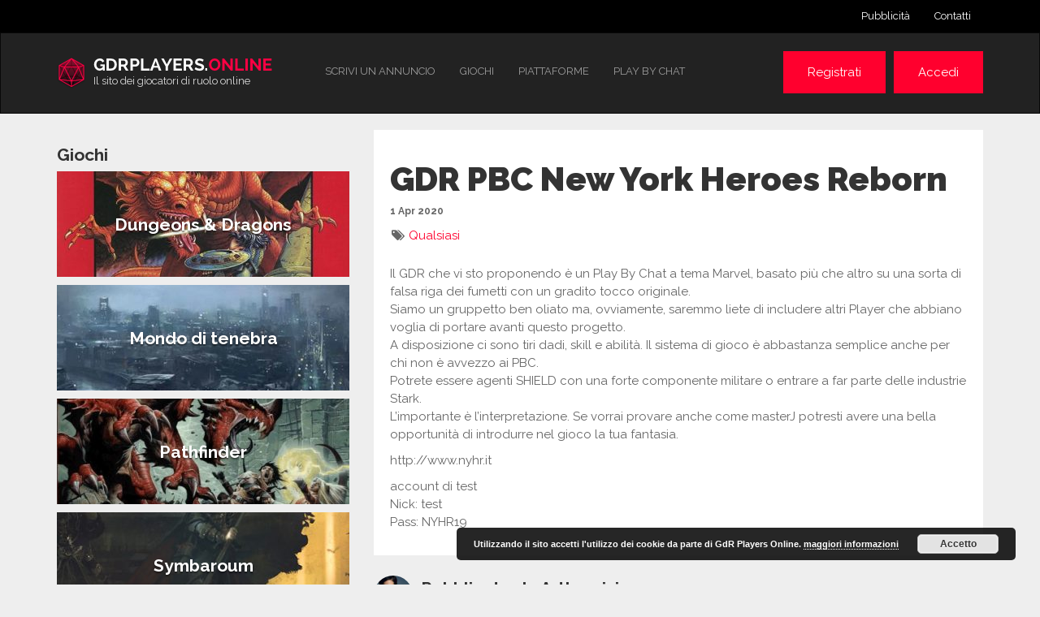

--- FILE ---
content_type: text/html; charset=UTF-8
request_url: https://www.gdrplayers.online/annuncio/gdr-pbc-new-york-heroes-reborn/
body_size: 16371
content:
<!DOCTYPE html>
<html lang="it-IT" prefix="og: https://ogp.me/ns#"><!--


 ______           ______              __         __ 
/_  __/__  __ _  / __/ /____ ________/ /_ _____ / /_
 / / / _ \/  ' \_\ \/ __/ _ `/ __/ _  / // (_-</ __/
/_/  \___/_/_/_/___/\__/\_,_/_/  \_,_/\_,_/___/\__/ 

Handcrafted by Tommaso Baldovino
-
www.tomstardust.com
www.tomstardustdiary.com


--><head><meta charset="UTF-8"><script>if(navigator.userAgent.match(/MSIE|Internet Explorer/i)||navigator.userAgent.match(/Trident\/7\..*?rv:11/i)){var href=document.location.href;if(!href.match(/[?&]nowprocket/)){if(href.indexOf("?")==-1){if(href.indexOf("#")==-1){document.location.href=href+"?nowprocket=1"}else{document.location.href=href.replace("#","?nowprocket=1#")}}else{if(href.indexOf("#")==-1){document.location.href=href+"&nowprocket=1"}else{document.location.href=href.replace("#","&nowprocket=1#")}}}}</script><script>(()=>{class RocketLazyLoadScripts{constructor(){this.v="1.2.5.1",this.triggerEvents=["keydown","mousedown","mousemove","touchmove","touchstart","touchend","wheel"],this.userEventHandler=this.t.bind(this),this.touchStartHandler=this.i.bind(this),this.touchMoveHandler=this.o.bind(this),this.touchEndHandler=this.h.bind(this),this.clickHandler=this.u.bind(this),this.interceptedClicks=[],this.interceptedClickListeners=[],this.l(this),window.addEventListener("pageshow",(t=>{this.persisted=t.persisted,this.everythingLoaded&&this.m()})),document.addEventListener("DOMContentLoaded",(()=>{this.p()})),this.delayedScripts={normal:[],async:[],defer:[]},this.trash=[],this.allJQueries=[]}k(t){document.hidden?t.t():(this.triggerEvents.forEach((e=>window.addEventListener(e,t.userEventHandler,{passive:!0}))),window.addEventListener("touchstart",t.touchStartHandler,{passive:!0}),window.addEventListener("mousedown",t.touchStartHandler),document.addEventListener("visibilitychange",t.userEventHandler))}_(){this.triggerEvents.forEach((t=>window.removeEventListener(t,this.userEventHandler,{passive:!0}))),document.removeEventListener("visibilitychange",this.userEventHandler)}i(t){"HTML"!==t.target.tagName&&(window.addEventListener("touchend",this.touchEndHandler),window.addEventListener("mouseup",this.touchEndHandler),window.addEventListener("touchmove",this.touchMoveHandler,{passive:!0}),window.addEventListener("mousemove",this.touchMoveHandler),t.target.addEventListener("click",this.clickHandler),this.L(t.target,!0),this.M(t.target,"onclick","rocket-onclick"),this.C())}o(t){window.removeEventListener("touchend",this.touchEndHandler),window.removeEventListener("mouseup",this.touchEndHandler),window.removeEventListener("touchmove",this.touchMoveHandler,{passive:!0}),window.removeEventListener("mousemove",this.touchMoveHandler),t.target.removeEventListener("click",this.clickHandler),this.L(t.target,!1),this.M(t.target,"rocket-onclick","onclick"),this.O()}h(){window.removeEventListener("touchend",this.touchEndHandler),window.removeEventListener("mouseup",this.touchEndHandler),window.removeEventListener("touchmove",this.touchMoveHandler,{passive:!0}),window.removeEventListener("mousemove",this.touchMoveHandler)}u(t){t.target.removeEventListener("click",this.clickHandler),this.L(t.target,!1),this.M(t.target,"rocket-onclick","onclick"),this.interceptedClicks.push(t),t.preventDefault(),t.stopPropagation(),t.stopImmediatePropagation(),this.O()}D(){window.removeEventListener("touchstart",this.touchStartHandler,{passive:!0}),window.removeEventListener("mousedown",this.touchStartHandler),this.interceptedClicks.forEach((t=>{t.target.dispatchEvent(new MouseEvent("click",{view:t.view,bubbles:!0,cancelable:!0}))}))}l(t){EventTarget.prototype.addEventListenerBase=EventTarget.prototype.addEventListener,EventTarget.prototype.addEventListener=function(e,i,o){"click"!==e||t.windowLoaded||i===t.clickHandler||t.interceptedClickListeners.push({target:this,func:i,options:o}),(this||window).addEventListenerBase(e,i,o)}}L(t,e){this.interceptedClickListeners.forEach((i=>{i.target===t&&(e?t.removeEventListener("click",i.func,i.options):t.addEventListener("click",i.func,i.options))})),t.parentNode!==document.documentElement&&this.L(t.parentNode,e)}S(){return new Promise((t=>{this.T?this.O=t:t()}))}C(){this.T=!0}O(){this.T=!1}M(t,e,i){t.hasAttribute&&t.hasAttribute(e)&&(event.target.setAttribute(i,event.target.getAttribute(e)),event.target.removeAttribute(e))}t(){this._(this),"loading"===document.readyState?document.addEventListener("DOMContentLoaded",this.R.bind(this)):this.R()}p(){let t=[];document.querySelectorAll("script[type=rocketlazyloadscript][data-rocket-src]").forEach((e=>{let i=e.getAttribute("data-rocket-src");if(i&&0!==i.indexOf("data:")){0===i.indexOf("//")&&(i=location.protocol+i);try{const o=new URL(i).origin;o!==location.origin&&t.push({src:o,crossOrigin:e.crossOrigin||"module"===e.getAttribute("data-rocket-type")})}catch(t){}}})),t=[...new Map(t.map((t=>[JSON.stringify(t),t]))).values()],this.j(t,"preconnect")}async R(){this.lastBreath=Date.now(),this.P(this),this.F(this),this.q(),this.A(),this.I(),await this.U(this.delayedScripts.normal),await this.U(this.delayedScripts.defer),await this.U(this.delayedScripts.async);try{await this.W(),await this.H(this),await this.J()}catch(t){console.error(t)}window.dispatchEvent(new Event("rocket-allScriptsLoaded")),this.everythingLoaded=!0,this.S().then((()=>{this.D()})),this.N()}A(){document.querySelectorAll("script[type=rocketlazyloadscript]").forEach((t=>{t.hasAttribute("data-rocket-src")?t.hasAttribute("async")&&!1!==t.async?this.delayedScripts.async.push(t):t.hasAttribute("defer")&&!1!==t.defer||"module"===t.getAttribute("data-rocket-type")?this.delayedScripts.defer.push(t):this.delayedScripts.normal.push(t):this.delayedScripts.normal.push(t)}))}async B(t){if(await this.G(),!0!==t.noModule||!("noModule"in HTMLScriptElement.prototype))return new Promise((e=>{let i;function o(){(i||t).setAttribute("data-rocket-status","executed"),e()}try{if(navigator.userAgent.indexOf("Firefox/")>0||""===navigator.vendor)i=document.createElement("script"),[...t.attributes].forEach((t=>{let e=t.nodeName;"type"!==e&&("data-rocket-type"===e&&(e="type"),"data-rocket-src"===e&&(e="src"),i.setAttribute(e,t.nodeValue))})),t.text&&(i.text=t.text),i.hasAttribute("src")?(i.addEventListener("load",o),i.addEventListener("error",(function(){i.setAttribute("data-rocket-status","failed"),e()})),setTimeout((()=>{i.isConnected||e()}),1)):(i.text=t.text,o()),t.parentNode.replaceChild(i,t);else{const i=t.getAttribute("data-rocket-type"),n=t.getAttribute("data-rocket-src");i?(t.type=i,t.removeAttribute("data-rocket-type")):t.removeAttribute("type"),t.addEventListener("load",o),t.addEventListener("error",(function(){t.setAttribute("data-rocket-status","failed"),e()})),n?(t.removeAttribute("data-rocket-src"),t.src=n):t.src="data:text/javascript;base64,"+window.btoa(unescape(encodeURIComponent(t.text)))}}catch(i){t.setAttribute("data-rocket-status","failed"),e()}}));t.setAttribute("data-rocket-status","skipped")}async U(t){const e=t.shift();return e&&e.isConnected?(await this.B(e),this.U(t)):Promise.resolve()}I(){this.j([...this.delayedScripts.normal,...this.delayedScripts.defer,...this.delayedScripts.async],"preload")}j(t,e){var i=document.createDocumentFragment();t.forEach((t=>{const o=t.getAttribute&&t.getAttribute("data-rocket-src")||t.src;if(o){const n=document.createElement("link");n.href=o,n.rel=e,"preconnect"!==e&&(n.as="script"),t.getAttribute&&"module"===t.getAttribute("data-rocket-type")&&(n.crossOrigin=!0),t.crossOrigin&&(n.crossOrigin=t.crossOrigin),t.integrity&&(n.integrity=t.integrity),i.appendChild(n),this.trash.push(n)}})),document.head.appendChild(i)}P(t){let e={};function i(i,o){return e[o].eventsToRewrite.indexOf(i)>=0&&!t.everythingLoaded?"rocket-"+i:i}function o(t,o){!function(t){e[t]||(e[t]={originalFunctions:{add:t.addEventListener,remove:t.removeEventListener},eventsToRewrite:[]},t.addEventListener=function(){arguments[0]=i(arguments[0],t),e[t].originalFunctions.add.apply(t,arguments)},t.removeEventListener=function(){arguments[0]=i(arguments[0],t),e[t].originalFunctions.remove.apply(t,arguments)})}(t),e[t].eventsToRewrite.push(o)}function n(e,i){let o=e[i];e[i]=null,Object.defineProperty(e,i,{get:()=>o||function(){},set(n){t.everythingLoaded?o=n:e["rocket"+i]=o=n}})}o(document,"DOMContentLoaded"),o(window,"DOMContentLoaded"),o(window,"load"),o(window,"pageshow"),o(document,"readystatechange"),n(document,"onreadystatechange"),n(window,"onload"),n(window,"onpageshow")}F(t){let e;function i(e){return t.everythingLoaded?e:e.split(" ").map((t=>"load"===t||0===t.indexOf("load.")?"rocket-jquery-load":t)).join(" ")}function o(o){if(o&&o.fn&&!t.allJQueries.includes(o)){o.fn.ready=o.fn.init.prototype.ready=function(e){return t.domReadyFired?e.bind(document)(o):document.addEventListener("rocket-DOMContentLoaded",(()=>e.bind(document)(o))),o([])};const e=o.fn.on;o.fn.on=o.fn.init.prototype.on=function(){return this[0]===window&&("string"==typeof arguments[0]||arguments[0]instanceof String?arguments[0]=i(arguments[0]):"object"==typeof arguments[0]&&Object.keys(arguments[0]).forEach((t=>{const e=arguments[0][t];delete arguments[0][t],arguments[0][i(t)]=e}))),e.apply(this,arguments),this},t.allJQueries.push(o)}e=o}o(window.jQuery),Object.defineProperty(window,"jQuery",{get:()=>e,set(t){o(t)}})}async H(t){const e=document.querySelector("script[data-webpack]");e&&(await async function(){return new Promise((t=>{e.addEventListener("load",t),e.addEventListener("error",t)}))}(),await t.K(),await t.H(t))}async W(){this.domReadyFired=!0,await this.G(),document.dispatchEvent(new Event("rocket-readystatechange")),await this.G(),document.rocketonreadystatechange&&document.rocketonreadystatechange(),await this.G(),document.dispatchEvent(new Event("rocket-DOMContentLoaded")),await this.G(),window.dispatchEvent(new Event("rocket-DOMContentLoaded"))}async J(){await this.G(),document.dispatchEvent(new Event("rocket-readystatechange")),await this.G(),document.rocketonreadystatechange&&document.rocketonreadystatechange(),await this.G(),window.dispatchEvent(new Event("rocket-load")),await this.G(),window.rocketonload&&window.rocketonload(),await this.G(),this.allJQueries.forEach((t=>t(window).trigger("rocket-jquery-load"))),await this.G();const t=new Event("rocket-pageshow");t.persisted=this.persisted,window.dispatchEvent(t),await this.G(),window.rocketonpageshow&&window.rocketonpageshow({persisted:this.persisted}),this.windowLoaded=!0}m(){document.onreadystatechange&&document.onreadystatechange(),window.onload&&window.onload(),window.onpageshow&&window.onpageshow({persisted:this.persisted})}q(){const t=new Map;document.write=document.writeln=function(e){const i=document.currentScript;i||console.error("WPRocket unable to document.write this: "+e);const o=document.createRange(),n=i.parentElement;let s=t.get(i);void 0===s&&(s=i.nextSibling,t.set(i,s));const c=document.createDocumentFragment();o.setStart(c,0),c.appendChild(o.createContextualFragment(e)),n.insertBefore(c,s)}}async G(){Date.now()-this.lastBreath>45&&(await this.K(),this.lastBreath=Date.now())}async K(){return document.hidden?new Promise((t=>setTimeout(t))):new Promise((t=>requestAnimationFrame(t)))}N(){this.trash.forEach((t=>t.remove()))}static run(){const t=new RocketLazyLoadScripts;t.k(t)}}RocketLazyLoadScripts.run()})();</script>

<meta name="viewport" content="width=device-width, initial-scale=1.0">
<link rel="profile" href="http://gmpg.org/xfn/11">
<link rel="pingback" href="https://www.gdrplayers.online/xmlrpc.php">
<link rel="shortcut icon" href="https://www.gdrplayers.online/wp-content/themes/gdronline/favicon.ico" />

<!-- Ottimizzazione per i motori di ricerca di Rank Math - https://rankmath.com/ -->
<title>GDR PBC New York Heroes Reborn - Gdr Players Online</title>
<meta name="description" content="http://www.nyhr.it"/>
<meta name="robots" content="follow, index, max-snippet:-1, max-video-preview:-1, max-image-preview:large"/>
<link rel="canonical" href="https://www.gdrplayers.online/annuncio/gdr-pbc-new-york-heroes-reborn/" />
<meta property="og:locale" content="it_IT" />
<meta property="og:type" content="article" />
<meta property="og:title" content="GDR PBC New York Heroes Reborn - Gdr Players Online" />
<meta property="og:description" content="http://www.nyhr.it" />
<meta property="og:url" content="https://www.gdrplayers.online/annuncio/gdr-pbc-new-york-heroes-reborn/" />
<meta property="og:site_name" content="Gdr Players Online" />
<meta property="article:publisher" content="https://www.facebook.com/gdrplayersonline" />
<meta property="og:image" content="https://www.gdrplayers.online/wp-content/uploads/2017/07/logo-open-graph.png" />
<meta property="og:image:secure_url" content="https://www.gdrplayers.online/wp-content/uploads/2017/07/logo-open-graph.png" />
<meta property="og:image:width" content="1200" />
<meta property="og:image:height" content="630" />
<meta property="og:image:alt" content="GdR Players Online" />
<meta property="og:image:type" content="image/png" />
<meta property="article:published_time" content="2020-04-01T14:30:51+02:00" />
<meta name="twitter:card" content="summary_large_image" />
<meta name="twitter:title" content="GDR PBC New York Heroes Reborn - Gdr Players Online" />
<meta name="twitter:description" content="http://www.nyhr.it" />
<meta name="twitter:site" content="@gdrplayonline" />
<meta name="twitter:creator" content="@gdrplayonline" />
<meta name="twitter:image" content="https://www.gdrplayers.online/wp-content/uploads/2017/07/logo-open-graph.png" />
<script type="application/ld+json" class="rank-math-schema">{"@context":"https://schema.org","@graph":[{"@type":"Organization","@id":"https://www.gdrplayers.online/#organization","name":"GdR Players Online","url":"https://www.gdrplayers.online","sameAs":["https://www.facebook.com/gdrplayersonline","https://twitter.com/gdrplayonline"],"logo":{"@type":"ImageObject","@id":"https://www.gdrplayers.online/#logo","url":"https://www.gdrplayers.online/wp-content/uploads/2021/01/logo.png","contentUrl":"https://www.gdrplayers.online/wp-content/uploads/2021/01/logo.png","caption":"GdR Players Online","inLanguage":"it-IT","width":"800","height":"600"}},{"@type":"WebSite","@id":"https://www.gdrplayers.online/#website","url":"https://www.gdrplayers.online","name":"GdR Players Online","publisher":{"@id":"https://www.gdrplayers.online/#organization"},"inLanguage":"it-IT"},{"@type":"ImageObject","@id":"https://www.gdrplayers.online/wp-content/uploads/2017/07/logo-open-graph.png","url":"https://www.gdrplayers.online/wp-content/uploads/2017/07/logo-open-graph.png","width":"1200","height":"630","caption":"GdR Players Online","inLanguage":"it-IT"},{"@type":"BreadcrumbList","@id":"https://www.gdrplayers.online/annuncio/gdr-pbc-new-york-heroes-reborn/#breadcrumb","itemListElement":[{"@type":"ListItem","position":"1","item":{"@id":"https://www.gdrplayers.online","name":"Home"}},{"@type":"ListItem","position":"2","item":{"@id":"https://www.gdrplayers.online/annunci/","name":"Annunci"}},{"@type":"ListItem","position":"3","item":{"@id":"https://www.gdrplayers.online/annuncio/gdr-pbc-new-york-heroes-reborn/","name":"GDR PBC New York Heroes Reborn"}}]},{"@type":"WebPage","@id":"https://www.gdrplayers.online/annuncio/gdr-pbc-new-york-heroes-reborn/#webpage","url":"https://www.gdrplayers.online/annuncio/gdr-pbc-new-york-heroes-reborn/","name":"GDR PBC New York Heroes Reborn - Gdr Players Online","datePublished":"2020-04-01T14:30:51+02:00","dateModified":"2020-04-01T14:30:51+02:00","isPartOf":{"@id":"https://www.gdrplayers.online/#website"},"primaryImageOfPage":{"@id":"https://www.gdrplayers.online/wp-content/uploads/2017/07/logo-open-graph.png"},"inLanguage":"it-IT","breadcrumb":{"@id":"https://www.gdrplayers.online/annuncio/gdr-pbc-new-york-heroes-reborn/#breadcrumb"}},{"@type":"Person","@id":"https://www.gdrplayers.online/giocatore/arthemisia/","name":"Arthemisia","url":"https://www.gdrplayers.online/giocatore/arthemisia/","image":{"@type":"ImageObject","@id":"https://www.gdrplayers.online/wp-content/uploads/2023/05/46578060-43a0-4bec-8a47-0e3e5d32dd71.jpg","url":"https://www.gdrplayers.online/wp-content/uploads/2023/05/46578060-43a0-4bec-8a47-0e3e5d32dd71.jpg","caption":"Arthemisia","inLanguage":"it-IT"},"worksFor":{"@id":"https://www.gdrplayers.online/#organization"}},{"@type":"BlogPosting","headline":"GDR PBC New York Heroes Reborn - Gdr Players Online","datePublished":"2020-04-01T14:30:51+02:00","dateModified":"2020-04-01T14:30:51+02:00","author":{"@id":"https://www.gdrplayers.online/giocatore/arthemisia/","name":"Arthemisia"},"publisher":{"@id":"https://www.gdrplayers.online/#organization"},"description":"http://www.nyhr.it","name":"GDR PBC New York Heroes Reborn - Gdr Players Online","@id":"https://www.gdrplayers.online/annuncio/gdr-pbc-new-york-heroes-reborn/#richSnippet","isPartOf":{"@id":"https://www.gdrplayers.online/annuncio/gdr-pbc-new-york-heroes-reborn/#webpage"},"image":{"@id":"https://www.gdrplayers.online/wp-content/uploads/2017/07/logo-open-graph.png"},"inLanguage":"it-IT","mainEntityOfPage":{"@id":"https://www.gdrplayers.online/annuncio/gdr-pbc-new-york-heroes-reborn/#webpage"}}]}</script>
<!-- /Rank Math WordPress SEO plugin -->

<link rel='dns-prefetch' href='//ajax.googleapis.com' />
<link rel='dns-prefetch' href='//maxcdn.bootstrapcdn.com' />

<link rel="alternate" type="application/rss+xml" title="Gdr Players Online &raquo; Feed" href="https://www.gdrplayers.online/feed/" />
<link rel="alternate" type="application/rss+xml" title="Gdr Players Online &raquo; Feed dei commenti" href="https://www.gdrplayers.online/comments/feed/" />
<link rel="alternate" type="application/rss+xml" title="Gdr Players Online &raquo; GDR PBC New York Heroes Reborn Feed dei commenti" href="https://www.gdrplayers.online/annuncio/gdr-pbc-new-york-heroes-reborn/feed/" />
<style id='wp-emoji-styles-inline-css' type='text/css'>

	img.wp-smiley, img.emoji {
		display: inline !important;
		border: none !important;
		box-shadow: none !important;
		height: 1em !important;
		width: 1em !important;
		margin: 0 0.07em !important;
		vertical-align: -0.1em !important;
		background: none !important;
		padding: 0 !important;
	}
</style>
<link rel='stylesheet' id='wp-block-library-css' href='https://www.gdrplayers.online/wp-includes/css/dist/block-library/style.min.css?ver=6.4.7' type='text/css' media='all' />
<style id='classic-theme-styles-inline-css' type='text/css'>
/*! This file is auto-generated */
.wp-block-button__link{color:#fff;background-color:#32373c;border-radius:9999px;box-shadow:none;text-decoration:none;padding:calc(.667em + 2px) calc(1.333em + 2px);font-size:1.125em}.wp-block-file__button{background:#32373c;color:#fff;text-decoration:none}
</style>
<style id='global-styles-inline-css' type='text/css'>
body{--wp--preset--color--black: #000000;--wp--preset--color--cyan-bluish-gray: #abb8c3;--wp--preset--color--white: #ffffff;--wp--preset--color--pale-pink: #f78da7;--wp--preset--color--vivid-red: #cf2e2e;--wp--preset--color--luminous-vivid-orange: #ff6900;--wp--preset--color--luminous-vivid-amber: #fcb900;--wp--preset--color--light-green-cyan: #7bdcb5;--wp--preset--color--vivid-green-cyan: #00d084;--wp--preset--color--pale-cyan-blue: #8ed1fc;--wp--preset--color--vivid-cyan-blue: #0693e3;--wp--preset--color--vivid-purple: #9b51e0;--wp--preset--gradient--vivid-cyan-blue-to-vivid-purple: linear-gradient(135deg,rgba(6,147,227,1) 0%,rgb(155,81,224) 100%);--wp--preset--gradient--light-green-cyan-to-vivid-green-cyan: linear-gradient(135deg,rgb(122,220,180) 0%,rgb(0,208,130) 100%);--wp--preset--gradient--luminous-vivid-amber-to-luminous-vivid-orange: linear-gradient(135deg,rgba(252,185,0,1) 0%,rgba(255,105,0,1) 100%);--wp--preset--gradient--luminous-vivid-orange-to-vivid-red: linear-gradient(135deg,rgba(255,105,0,1) 0%,rgb(207,46,46) 100%);--wp--preset--gradient--very-light-gray-to-cyan-bluish-gray: linear-gradient(135deg,rgb(238,238,238) 0%,rgb(169,184,195) 100%);--wp--preset--gradient--cool-to-warm-spectrum: linear-gradient(135deg,rgb(74,234,220) 0%,rgb(151,120,209) 20%,rgb(207,42,186) 40%,rgb(238,44,130) 60%,rgb(251,105,98) 80%,rgb(254,248,76) 100%);--wp--preset--gradient--blush-light-purple: linear-gradient(135deg,rgb(255,206,236) 0%,rgb(152,150,240) 100%);--wp--preset--gradient--blush-bordeaux: linear-gradient(135deg,rgb(254,205,165) 0%,rgb(254,45,45) 50%,rgb(107,0,62) 100%);--wp--preset--gradient--luminous-dusk: linear-gradient(135deg,rgb(255,203,112) 0%,rgb(199,81,192) 50%,rgb(65,88,208) 100%);--wp--preset--gradient--pale-ocean: linear-gradient(135deg,rgb(255,245,203) 0%,rgb(182,227,212) 50%,rgb(51,167,181) 100%);--wp--preset--gradient--electric-grass: linear-gradient(135deg,rgb(202,248,128) 0%,rgb(113,206,126) 100%);--wp--preset--gradient--midnight: linear-gradient(135deg,rgb(2,3,129) 0%,rgb(40,116,252) 100%);--wp--preset--font-size--small: 13px;--wp--preset--font-size--medium: 20px;--wp--preset--font-size--large: 36px;--wp--preset--font-size--x-large: 42px;--wp--preset--spacing--20: 0.44rem;--wp--preset--spacing--30: 0.67rem;--wp--preset--spacing--40: 1rem;--wp--preset--spacing--50: 1.5rem;--wp--preset--spacing--60: 2.25rem;--wp--preset--spacing--70: 3.38rem;--wp--preset--spacing--80: 5.06rem;--wp--preset--shadow--natural: 6px 6px 9px rgba(0, 0, 0, 0.2);--wp--preset--shadow--deep: 12px 12px 50px rgba(0, 0, 0, 0.4);--wp--preset--shadow--sharp: 6px 6px 0px rgba(0, 0, 0, 0.2);--wp--preset--shadow--outlined: 6px 6px 0px -3px rgba(255, 255, 255, 1), 6px 6px rgba(0, 0, 0, 1);--wp--preset--shadow--crisp: 6px 6px 0px rgba(0, 0, 0, 1);}:where(.is-layout-flex){gap: 0.5em;}:where(.is-layout-grid){gap: 0.5em;}body .is-layout-flow > .alignleft{float: left;margin-inline-start: 0;margin-inline-end: 2em;}body .is-layout-flow > .alignright{float: right;margin-inline-start: 2em;margin-inline-end: 0;}body .is-layout-flow > .aligncenter{margin-left: auto !important;margin-right: auto !important;}body .is-layout-constrained > .alignleft{float: left;margin-inline-start: 0;margin-inline-end: 2em;}body .is-layout-constrained > .alignright{float: right;margin-inline-start: 2em;margin-inline-end: 0;}body .is-layout-constrained > .aligncenter{margin-left: auto !important;margin-right: auto !important;}body .is-layout-constrained > :where(:not(.alignleft):not(.alignright):not(.alignfull)){max-width: var(--wp--style--global--content-size);margin-left: auto !important;margin-right: auto !important;}body .is-layout-constrained > .alignwide{max-width: var(--wp--style--global--wide-size);}body .is-layout-flex{display: flex;}body .is-layout-flex{flex-wrap: wrap;align-items: center;}body .is-layout-flex > *{margin: 0;}body .is-layout-grid{display: grid;}body .is-layout-grid > *{margin: 0;}:where(.wp-block-columns.is-layout-flex){gap: 2em;}:where(.wp-block-columns.is-layout-grid){gap: 2em;}:where(.wp-block-post-template.is-layout-flex){gap: 1.25em;}:where(.wp-block-post-template.is-layout-grid){gap: 1.25em;}.has-black-color{color: var(--wp--preset--color--black) !important;}.has-cyan-bluish-gray-color{color: var(--wp--preset--color--cyan-bluish-gray) !important;}.has-white-color{color: var(--wp--preset--color--white) !important;}.has-pale-pink-color{color: var(--wp--preset--color--pale-pink) !important;}.has-vivid-red-color{color: var(--wp--preset--color--vivid-red) !important;}.has-luminous-vivid-orange-color{color: var(--wp--preset--color--luminous-vivid-orange) !important;}.has-luminous-vivid-amber-color{color: var(--wp--preset--color--luminous-vivid-amber) !important;}.has-light-green-cyan-color{color: var(--wp--preset--color--light-green-cyan) !important;}.has-vivid-green-cyan-color{color: var(--wp--preset--color--vivid-green-cyan) !important;}.has-pale-cyan-blue-color{color: var(--wp--preset--color--pale-cyan-blue) !important;}.has-vivid-cyan-blue-color{color: var(--wp--preset--color--vivid-cyan-blue) !important;}.has-vivid-purple-color{color: var(--wp--preset--color--vivid-purple) !important;}.has-black-background-color{background-color: var(--wp--preset--color--black) !important;}.has-cyan-bluish-gray-background-color{background-color: var(--wp--preset--color--cyan-bluish-gray) !important;}.has-white-background-color{background-color: var(--wp--preset--color--white) !important;}.has-pale-pink-background-color{background-color: var(--wp--preset--color--pale-pink) !important;}.has-vivid-red-background-color{background-color: var(--wp--preset--color--vivid-red) !important;}.has-luminous-vivid-orange-background-color{background-color: var(--wp--preset--color--luminous-vivid-orange) !important;}.has-luminous-vivid-amber-background-color{background-color: var(--wp--preset--color--luminous-vivid-amber) !important;}.has-light-green-cyan-background-color{background-color: var(--wp--preset--color--light-green-cyan) !important;}.has-vivid-green-cyan-background-color{background-color: var(--wp--preset--color--vivid-green-cyan) !important;}.has-pale-cyan-blue-background-color{background-color: var(--wp--preset--color--pale-cyan-blue) !important;}.has-vivid-cyan-blue-background-color{background-color: var(--wp--preset--color--vivid-cyan-blue) !important;}.has-vivid-purple-background-color{background-color: var(--wp--preset--color--vivid-purple) !important;}.has-black-border-color{border-color: var(--wp--preset--color--black) !important;}.has-cyan-bluish-gray-border-color{border-color: var(--wp--preset--color--cyan-bluish-gray) !important;}.has-white-border-color{border-color: var(--wp--preset--color--white) !important;}.has-pale-pink-border-color{border-color: var(--wp--preset--color--pale-pink) !important;}.has-vivid-red-border-color{border-color: var(--wp--preset--color--vivid-red) !important;}.has-luminous-vivid-orange-border-color{border-color: var(--wp--preset--color--luminous-vivid-orange) !important;}.has-luminous-vivid-amber-border-color{border-color: var(--wp--preset--color--luminous-vivid-amber) !important;}.has-light-green-cyan-border-color{border-color: var(--wp--preset--color--light-green-cyan) !important;}.has-vivid-green-cyan-border-color{border-color: var(--wp--preset--color--vivid-green-cyan) !important;}.has-pale-cyan-blue-border-color{border-color: var(--wp--preset--color--pale-cyan-blue) !important;}.has-vivid-cyan-blue-border-color{border-color: var(--wp--preset--color--vivid-cyan-blue) !important;}.has-vivid-purple-border-color{border-color: var(--wp--preset--color--vivid-purple) !important;}.has-vivid-cyan-blue-to-vivid-purple-gradient-background{background: var(--wp--preset--gradient--vivid-cyan-blue-to-vivid-purple) !important;}.has-light-green-cyan-to-vivid-green-cyan-gradient-background{background: var(--wp--preset--gradient--light-green-cyan-to-vivid-green-cyan) !important;}.has-luminous-vivid-amber-to-luminous-vivid-orange-gradient-background{background: var(--wp--preset--gradient--luminous-vivid-amber-to-luminous-vivid-orange) !important;}.has-luminous-vivid-orange-to-vivid-red-gradient-background{background: var(--wp--preset--gradient--luminous-vivid-orange-to-vivid-red) !important;}.has-very-light-gray-to-cyan-bluish-gray-gradient-background{background: var(--wp--preset--gradient--very-light-gray-to-cyan-bluish-gray) !important;}.has-cool-to-warm-spectrum-gradient-background{background: var(--wp--preset--gradient--cool-to-warm-spectrum) !important;}.has-blush-light-purple-gradient-background{background: var(--wp--preset--gradient--blush-light-purple) !important;}.has-blush-bordeaux-gradient-background{background: var(--wp--preset--gradient--blush-bordeaux) !important;}.has-luminous-dusk-gradient-background{background: var(--wp--preset--gradient--luminous-dusk) !important;}.has-pale-ocean-gradient-background{background: var(--wp--preset--gradient--pale-ocean) !important;}.has-electric-grass-gradient-background{background: var(--wp--preset--gradient--electric-grass) !important;}.has-midnight-gradient-background{background: var(--wp--preset--gradient--midnight) !important;}.has-small-font-size{font-size: var(--wp--preset--font-size--small) !important;}.has-medium-font-size{font-size: var(--wp--preset--font-size--medium) !important;}.has-large-font-size{font-size: var(--wp--preset--font-size--large) !important;}.has-x-large-font-size{font-size: var(--wp--preset--font-size--x-large) !important;}
.wp-block-navigation a:where(:not(.wp-element-button)){color: inherit;}
:where(.wp-block-post-template.is-layout-flex){gap: 1.25em;}:where(.wp-block-post-template.is-layout-grid){gap: 1.25em;}
:where(.wp-block-columns.is-layout-flex){gap: 2em;}:where(.wp-block-columns.is-layout-grid){gap: 2em;}
.wp-block-pullquote{font-size: 1.5em;line-height: 1.6;}
</style>
<link data-minify="1" rel='stylesheet' id='fep-common-style-css' href='https://www.gdrplayers.online/wp-content/cache/min/1/wp-content/plugins/front-end-pm/assets/css/common-style.css?ver=1704883519' type='text/css' media='all' />
<style id='fep-common-style-inline-css' type='text/css'>
#fep-wrapper{background-color:;color:#000000;} #fep-wrapper a:not(.fep-button,.fep-button-active) {color:#000080;} .fep-button{background-color:#F0FCFF;color:#000000;} .fep-button:hover,.fep-button-active{background-color:#D3EEF5;color:#000000;} .fep-odd-even > div:nth-child(odd) {background-color:#F2F7FC;} .fep-odd-even > div:nth-child(even) {background-color:#FAFAFA;} .fep-message .fep-message-title-heading, .fep-per-message .fep-message-title{background-color:#F2F7FC;} #fep-content-single-heads .fep-message-head:hover,#fep-content-single-heads .fep-message-head-active{background-color:#D3EEF5;color:#000000;}#fep-menu .fep-button, .fep-button, .fep-button-active {border: none; border-radius: 0;}
#fep-menu .fep-button:hover {font-size: 13px;}
</style>
<link rel='stylesheet' id='theme-my-login-css' href='https://www.gdrplayers.online/wp-content/plugins/theme-my-login/assets/styles/theme-my-login.min.css?ver=7.1.10' type='text/css' media='all' />
<link data-minify="1" rel='stylesheet' id='ppress-frontend-css' href='https://www.gdrplayers.online/wp-content/cache/min/1/wp-content/plugins/wp-user-avatar/assets/css/frontend.min.css?ver=1704883519' type='text/css' media='all' />
<link rel='stylesheet' id='ppress-flatpickr-css' href='https://www.gdrplayers.online/wp-content/plugins/wp-user-avatar/assets/flatpickr/flatpickr.min.css?ver=4.15.22' type='text/css' media='all' />
<link rel='stylesheet' id='ppress-select2-css' href='https://www.gdrplayers.online/wp-content/plugins/wp-user-avatar/assets/select2/select2.min.css?ver=6.4.7' type='text/css' media='all' />
<link data-minify="1" rel='stylesheet' id='bootstrap-css' href='https://www.gdrplayers.online/wp-content/cache/min/1/bootstrap/3.3.7/css/bootstrap.min.css?ver=1704883519' type='text/css' media='all' />
<link data-minify="1" rel='stylesheet' id='fontawesome-css' href='https://www.gdrplayers.online/wp-content/cache/min/1/font-awesome/4.7.0/css/font-awesome.min.css?ver=1704883519' type='text/css' media='all' />
<link data-minify="1" rel='stylesheet' id='style-css' href='https://www.gdrplayers.online/wp-content/cache/min/1/wp-content/themes/gdronline/style.css?ver=1704883519' type='text/css' media='all' />
<style id='rocket-lazyload-inline-css' type='text/css'>
.rll-youtube-player{position:relative;padding-bottom:56.23%;height:0;overflow:hidden;max-width:100%;}.rll-youtube-player:focus-within{outline: 2px solid currentColor;outline-offset: 5px;}.rll-youtube-player iframe{position:absolute;top:0;left:0;width:100%;height:100%;z-index:100;background:0 0}.rll-youtube-player img{bottom:0;display:block;left:0;margin:auto;max-width:100%;width:100%;position:absolute;right:0;top:0;border:none;height:auto;-webkit-transition:.4s all;-moz-transition:.4s all;transition:.4s all}.rll-youtube-player img:hover{-webkit-filter:brightness(75%)}.rll-youtube-player .play{height:100%;width:100%;left:0;top:0;position:absolute;background:url(https://www.gdrplayers.online/wp-content/plugins/wp-rocket/assets/img/youtube.png) no-repeat center;background-color: transparent !important;cursor:pointer;border:none;}
</style>
<script type="rocketlazyloadscript" data-minify="1" data-rocket-type="text/javascript" data-rocket-src="https://www.gdrplayers.online/wp-content/cache/min/1/ajax/libs/jquery/1.12.4/jquery.min.js?ver=1660814450" id="jquery-js" defer></script>
<script type="rocketlazyloadscript" data-rocket-type="text/javascript" data-rocket-src="https://www.gdrplayers.online/wp-content/plugins/wp-user-avatar/assets/flatpickr/flatpickr.min.js?ver=4.15.22" id="ppress-flatpickr-js" defer></script>
<script type="rocketlazyloadscript" data-rocket-type="text/javascript" data-rocket-src="https://www.gdrplayers.online/wp-content/plugins/wp-user-avatar/assets/select2/select2.min.js?ver=4.15.22" id="ppress-select2-js" defer></script>
<link rel="https://api.w.org/" href="https://www.gdrplayers.online/wp-json/" /><link rel="EditURI" type="application/rsd+xml" title="RSD" href="https://www.gdrplayers.online/xmlrpc.php?rsd" />
<meta name="generator" content="WordPress 6.4.7" />
<link rel='shortlink' href='https://www.gdrplayers.online/?p=4643' />
<link rel="alternate" type="application/json+oembed" href="https://www.gdrplayers.online/wp-json/oembed/1.0/embed?url=https%3A%2F%2Fwww.gdrplayers.online%2Fannuncio%2Fgdr-pbc-new-york-heroes-reborn%2F" />
<link rel="alternate" type="text/xml+oembed" href="https://www.gdrplayers.online/wp-json/oembed/1.0/embed?url=https%3A%2F%2Fwww.gdrplayers.online%2Fannuncio%2Fgdr-pbc-new-york-heroes-reborn%2F&#038;format=xml" />

		<!-- GA Google Analytics @ https://m0n.co/ga -->
		<script type="rocketlazyloadscript" async data-rocket-src="https://www.googletagmanager.com/gtag/js?id=G-3Y2PJFLQXP"></script>
		<script type="rocketlazyloadscript">
			window.dataLayer = window.dataLayer || [];
			function gtag(){dataLayer.push(arguments);}
			gtag('js', new Date());
			gtag('config', 'G-3Y2PJFLQXP');
		</script>

	<noscript><style id="rocket-lazyload-nojs-css">.rll-youtube-player, [data-lazy-src]{display:none !important;}</style></noscript></head>

<body class="annuncio-template-default single single-annuncio postid-4643">
	<div id="fb-root"></div>
	<script type="rocketlazyloadscript">(function(d, s, id) {
		var js, fjs = d.getElementsByTagName(s)[0];
		if (d.getElementById(id)) return;
		js = d.createElement(s); js.id = id;
		js.src = "//connect.facebook.net/it_IT/sdk.js#xfbml=1&version=v2.8&appId=194206147313234";
		fjs.parentNode.insertBefore(js, fjs);
	}(document, 'script', 'facebook-jssdk'));</script>

	<a class="sr-only" href="#main">Vai al contenuto</a>

	<header>
		<nav class="headerbar hidden-xs">
			<div class="container"><ul id="menu-navigazione-secondaria" class="nav navbar-nav pull-right"><li id="menu-item-120" class="menu-item menu-item-type-post_type menu-item-object-page menu-item-120"><a href="https://www.gdrplayers.online/pubblicita/">Pubblicità</a></li><li id="menu-item-119" class="menu-item menu-item-type-post_type menu-item-object-page menu-item-119"><a href="https://www.gdrplayers.online/contatti/">Contatti</a></li>
</ul></div>		</nav>
		
		<nav class="header navbar navbar-default navbar-inverse">
			<div class="container">
				<div class="navbar-header">
					<button type="button" class="navbar-toggle collapsed" data-toggle="collapse" data-target="#menu-nav-collapse" aria-expanded="false">
						<span class="sr-only">Apri/chiudi menu</span>
						<span class="icon-bar"></span>
						<span class="icon-bar"></span>
						<span class="icon-bar"></span>
					</button>
					
					<a class="site-header-logo" href="https://www.gdrplayers.online/" title="Torna alla homepage" rel="home">
											<p class="site-title"><img class="site-title-img" src="data:image/svg+xml,%3Csvg%20xmlns='http://www.w3.org/2000/svg'%20viewBox='0%200%200%200'%3E%3C/svg%3E" alt="Gdr Players Online" data-lazy-src="https://www.gdrplayers.online/wp-content/themes/gdronline/img/logo-text.png"><noscript><img class="site-title-img" src="https://www.gdrplayers.online/wp-content/themes/gdronline/img/logo-text.png" alt="Gdr Players Online"></noscript></p>
											<p class="site-description abstract">Il sito dei giocatori di ruolo online</p>
										</a>
				</div>
				<div class="collapse navbar-collapse" id="menu-nav-collapse">
					<div class="menu-navigazione-principale-container"><ul id="menu-navigazione-principale" class="nav navbar-nav navbar-menu hidden-md hidden-sm"><li id="menu-item-113" class="menu-item menu-item-type-post_type menu-item-object-page menu-item-113"><a href="https://www.gdrplayers.online/scrivi-un-annuncio/">Scrivi un annuncio</a></li><li id="menu-item-149" class="menu-item menu-item-type-custom menu-item-object-custom menu-item-149"><a href="/giochi">Giochi</a></li><li id="menu-item-150" class="menu-item menu-item-type-custom menu-item-object-custom menu-item-150"><a href="/piattaforme">Piattaforme</a></li><li id="menu-item-182" class="menu-item menu-item-type-custom menu-item-object-custom menu-item-182"><a href="/play-by-chat">Play by chat</a></li><li id="menu-item-184" class="visible-xs menu-separator menu-item menu-item-type-post_type menu-item-object-page menu-item-184"><a href="https://www.gdrplayers.online/pubblicita/">Pubblicità</a></li><li id="menu-item-183" class="visible-xs menu-item menu-item-type-post_type menu-item-object-page menu-item-183"><a href="https://www.gdrplayers.online/contatti/">Contatti</a></li><li id="menu-item-157" class="visible-xs menu-separator menu-item menu-item-type-post_type menu-item-object-page menu-item-157"><a href="https://www.gdrplayers.online/registrati/">Registrati</a></li><li id="menu-item-158" class="visible-xs menu-item menu-item-type-post_type menu-item-object-page menu-item-158"><a href="https://www.gdrplayers.online/accedi/">Accedi</a></li><li id="menu-item-185" class="visible-xs menu-separator menu-item menu-item-type-post_type menu-item-object-page menu-item-185"><a href="https://www.gdrplayers.online/modifica-profilo/">Modifica profilo</a></li>
</ul></div>					
					<div class="user hidden-xs">
													<ul id="menu-logged-out" class="list-unstyled"><li id="menu-item-154" class="menu-item menu-item-type-post_type menu-item-object-page menu-item-154"><a href="https://www.gdrplayers.online/registrati/">Registrati</a></li><li id="menu-item-155" class="menu-item menu-item-type-post_type menu-item-object-page menu-item-155"><a href="https://www.gdrplayers.online/accedi/">Accedi</a></li>
</ul>											</div>
				</div>
			</div>
		</nav>
	</header>
	<main id="main" class="container" role="main">
		<div class="row">
			<div class="col-sm-4 hidden-xs">
	<nav class="sidebar">
		<aside class="widget">
			<h3>Giochi</h3>
			<div class="row">
							<div class="col-sm-12">
					<div class="item item-game">
						<a href="https://www.gdrplayers.online/gioco/dungeons-dragons/" rel="bookmark">
							<span class="item-name">Dungeons &#038; Dragons</span>
							<img width="360" height="360" src="data:image/svg+xml,%3Csvg%20xmlns='http://www.w3.org/2000/svg'%20viewBox='0%200%20360%20360'%3E%3C/svg%3E" class="img-responsive wp-post-image" alt="" decoding="async" fetchpriority="high" data-lazy-src="https://www.gdrplayers.online/wp-content/uploads/2016/12/dnd_basic_set-360x360.jpg" /><noscript><img width="360" height="360" src="https://www.gdrplayers.online/wp-content/uploads/2016/12/dnd_basic_set-360x360.jpg" class="img-responsive wp-post-image" alt="" decoding="async" fetchpriority="high" /></noscript>						</a>
					</div>
				</div>
							<div class="col-sm-12">
					<div class="item item-game">
						<a href="https://www.gdrplayers.online/gioco/mondo-di-tenebra/" rel="bookmark">
							<span class="item-name">Mondo di tenebra</span>
							<img width="360" height="360" src="data:image/svg+xml,%3Csvg%20xmlns='http://www.w3.org/2000/svg'%20viewBox='0%200%20360%20360'%3E%3C/svg%3E" class="img-responsive wp-post-image" alt="" decoding="async" data-lazy-src="https://www.gdrplayers.online/wp-content/uploads/2017/08/mondo-di-tenebra-360x360.jpg" /><noscript><img width="360" height="360" src="https://www.gdrplayers.online/wp-content/uploads/2017/08/mondo-di-tenebra-360x360.jpg" class="img-responsive wp-post-image" alt="" decoding="async" /></noscript>						</a>
					</div>
				</div>
							<div class="col-sm-12">
					<div class="item item-game">
						<a href="https://www.gdrplayers.online/gioco/pathfinder/" rel="bookmark">
							<span class="item-name">Pathfinder</span>
							<img width="360" height="360" src="data:image/svg+xml,%3Csvg%20xmlns='http://www.w3.org/2000/svg'%20viewBox='0%200%20360%20360'%3E%3C/svg%3E" class="img-responsive wp-post-image" alt="" decoding="async" data-lazy-src="https://www.gdrplayers.online/wp-content/uploads/2016/12/pathfinder-gdr-360x360.jpg" /><noscript><img width="360" height="360" src="https://www.gdrplayers.online/wp-content/uploads/2016/12/pathfinder-gdr-360x360.jpg" class="img-responsive wp-post-image" alt="" decoding="async" /></noscript>						</a>
					</div>
				</div>
							<div class="col-sm-12">
					<div class="item item-game">
						<a href="https://www.gdrplayers.online/gioco/symbaroum/" rel="bookmark">
							<span class="item-name">Symbaroum</span>
							<img width="360" height="360" src="data:image/svg+xml,%3Csvg%20xmlns='http://www.w3.org/2000/svg'%20viewBox='0%200%20360%20360'%3E%3C/svg%3E" class="img-responsive wp-post-image" alt="" decoding="async" data-lazy-src="https://www.gdrplayers.online/wp-content/uploads/2017/08/Symbaroum-360x360.jpg" /><noscript><img width="360" height="360" src="https://www.gdrplayers.online/wp-content/uploads/2017/08/Symbaroum-360x360.jpg" class="img-responsive wp-post-image" alt="" decoding="async" /></noscript>						</a>
					</div>
				</div>
						</div>
			<p class="text-center"><a href="https://www.gdrplayers.online/giochi/">Vedi tutti i giochi <i class="fa fa-fw fa-long-arrow-right"></i></a></p>
		</aside>
		
		<!--
		<aside class="widget">
			<h3>Play by chat</h3>
			<div class="row">
							<div class="col-sm-12">
					<div class="item item-pbc">
						<a href="https://www.gdrplayers.online/pbc/amazing-1940s/" rel="bookmark">
							<span class="item-name">Amazing 1940&#8217;s</span>
													</a>
					</div>
				</div>
							<div class="col-sm-12">
					<div class="item item-pbc">
						<a href="https://www.gdrplayers.online/pbc/anchor/" rel="bookmark">
							<span class="item-name">Anchor</span>
													</a>
					</div>
				</div>
						</div>
			<p class="text-center"><a href="https://www.gdrplayers.online/play-by-chat/">Vedi tutti i giochi <i class="fa fa-fw fa-long-arrow-right"></i></a></p>
		</aside>
		-->
		
		<aside class="widget">
			<h3>Piattaforme</h3>
			<div class="row">
							<div class="col-sm-12">
					<div class="item item-platform">
						<a href="https://www.gdrplayers.online/piattaforma/discord/" rel="bookmark">
							<span class="item-name">Discord</span>
						</a>
					</div>
				</div>
							<div class="col-sm-12">
					<div class="item item-platform">
						<a href="https://www.gdrplayers.online/piattaforma/discord-impero-dei-draghi/" rel="bookmark">
							<span class="item-name">Discord &#8211; Impero dei draghi</span>
						</a>
					</div>
				</div>
							<div class="col-sm-12">
					<div class="item item-platform">
						<a href="https://www.gdrplayers.online/piattaforma/discord-inntale/" rel="bookmark">
							<span class="item-name">Discord &#8211; Inntale</span>
						</a>
					</div>
				</div>
							<div class="col-sm-12">
					<div class="item item-platform">
						<a href="https://www.gdrplayers.online/piattaforma/discord-racconti-da-gdr/" rel="bookmark">
							<span class="item-name">Discord &#8211; Racconti da GdR</span>
						</a>
					</div>
				</div>
							<div class="col-sm-12">
					<div class="item item-platform">
						<a href="https://www.gdrplayers.online/piattaforma/dungeon-pbem/" rel="bookmark">
							<span class="item-name">Dungeon PBEM</span>
						</a>
					</div>
				</div>
						</div>
			<p class="text-center"><a href="https://www.gdrplayers.online/piattaforme/">Vedi tutte le piattaforme <i class="fa fa-fw fa-long-arrow-right"></i></a></p>
		</aside>
		
		<aside class="widget widget_text">			<div class="textwidget"><div class="fb-page" data-href="https://www.facebook.com/gdrplayersonline/" data-width="360" data-small-header="false" data-adapt-container-width="true" data-hide-cover="false" data-show-facepile="true"><blockquote cite="https://www.facebook.com/gdrplayersonline/" class="fb-xfbml-parse-ignore"><a href="https://www.facebook.com/gdrplayersonline/">GdR Players Online</a></blockquote></div></div>
		</aside>	</nav>
</div>			
			<div class="col-sm-8">
				<article id="post-4643" class="content-box post-4643 annuncio type-annuncio status-publish hentry">
	<header class="entry-header">
				
		<div class="entry-header-content">
		<h1 class="entry-title">GDR PBC New York Heroes Reborn</h1>
		<p class="entry-summary-date abstract"><strong>1 Apr 2020</strong></p>		
				</div>
			
		
					
		<p class="entry-pods"><i class="fa fa-fw fa-tags"></i> <a href="https://www.gdrplayers.online/annunci/">Qualsiasi</a></p>	</header><!-- .entry-header -->

	<div class="entry-content">
					
		<p>Il GDR che vi sto proponendo è un Play By Chat a tema Marvel, basato più che altro su una sorta di falsa riga dei fumetti con un gradito tocco originale.<br />
Siamo un gruppetto ben oliato ma, ovviamente, saremmo liete di includere altri Player che abbiano voglia di portare avanti questo progetto.<br />
A disposizione ci sono tiri dadi, skill e abilità. Il sistema di gioco è abbastanza semplice anche per chi non è avvezzo ai PBC.<br />
Potrete essere agenti SHIELD con una forte componente militare o entrare a far parte delle industrie Stark.<br />
L&#8217;importante è l&#8217;interpretazione. Se vorrai provare anche come masterJ potresti avere una bella opportunità di introdurre nel gioco la tua fantasia. </p>
<p>http://www.nyhr.it</p>
<p>account di test<br />
Nick: test<br />
Pass: NYHR19</p>
		
			</div><!-- .entry-content -->

		
</article><!-- #post-## -->


<div class="author-box">
	<div class="author-avatar pull-left">
		<img data-del="avatar" src="data:image/svg+xml,%3Csvg%20xmlns='http://www.w3.org/2000/svg'%20viewBox='0%200%2048%2048'%3E%3C/svg%3E" class='avatar pp-user-avatar avatar-48 photo ' height='48' width='48' data-lazy-src="https://www.gdrplayers.online/wp-content/uploads/2023/05/46578060-43a0-4bec-8a47-0e3e5d32dd71.jpg"/><noscript><img data-del="avatar" src='https://www.gdrplayers.online/wp-content/uploads/2023/05/46578060-43a0-4bec-8a47-0e3e5d32dd71.jpg' class='avatar pp-user-avatar avatar-48 photo ' height='48' width='48'/></noscript>	</div><!-- .author-avatar -->
	<h2 class="author-title title-md">Pubblicato da Arthemisia</h2>
	<p class="author-link">
		<a href="https://www.gdrplayers.online/giocatore/arthemisia/" rel="author">
			Visualizza il profilo di Arthemisia &raquo;		</a>
	</p>
</div>	
<div class="banner">
	<a href="https://www.gdrplayers.online/pubblicita/"><img src="data:image/svg+xml,%3Csvg%20xmlns='http://www.w3.org/2000/svg'%20viewBox='0%200%200%200'%3E%3C/svg%3E" class="img-responsive" alt="Pubblicità su GdR Players" data-lazy-src="https://www.gdrplayers.online/wp-content/themes/gdronline/img/banner-default.png"><noscript><img src="https://www.gdrplayers.online/wp-content/themes/gdronline/img/banner-default.png" class="img-responsive" alt="Pubblicità su GdR Players"></noscript></a>
</div>

<!--
<div class="banner">
	<a href="http://bit.ly/DsBannerO"><img src="data:image/svg+xml,%3Csvg%20xmlns='http://www.w3.org/2000/svg'%20viewBox='0%200%200%200'%3E%3C/svg%3E" class="img-responsive" alt="Dragon Secret" data-lazy-src="https://www.gdrplayers.online/wp-content/themes/gdronline/img/banner-dragonsecret.png"><noscript><img src="https://www.gdrplayers.online/wp-content/themes/gdronline/img/banner-dragonsecret.png" class="img-responsive" alt="Dragon Secret"></noscript></a>
</div>
-->
<div id="comments">

	
		<div id="respond" class="comment-respond">
		<h3 id="reply-title" class="comment-reply-title">Lascia un commento</h3><form action="https://www.gdrplayers.online/wp-comments-post.php" method="post" id="commentform" class="comment-form"><p class="comment-notes"><span id="email-notes">Il tuo indirizzo email non sarà pubblicato.</span> <span class="required-field-message">I campi obbligatori sono contrassegnati <span class="required">*</span></span></p><div class="form-group"><label for="comment">Commento <span class="required">*</span></label><textarea id="comment" class="form-control" name="comment" rows="3" aria-required="true" required></textarea></div><p class="comment-form-cookies-consent"><input id="wp-comment-cookies-consent" name="wp-comment-cookies-consent" type="checkbox" value="yes" /> <label for="wp-comment-cookies-consent">Salva il mio nome, email e sito web in questo browser per la prossima volta che commento.</label></p>
<p class="comment-form-author"><label for="author">Nome</label> <span class="required">*</span><input id="author" name="author" class="form-control" type="text" value="" size="30" aria-required='true' required /></p>
<p class="comment-form-email"><label for="email">Email</label> <span class="required">*</span><input id="email" name="email" class="form-control" type="text" value="" size="30" aria-required='true' required /></p>
<!-- Mailchimp for WordPress v4.9.17 - https://www.mc4wp.com/ --><input type="hidden" name="_mc4wp_subscribe_wp-comment-form" value="0" /><p class="mc4wp-checkbox mc4wp-checkbox-wp-comment-form " ><label><input type="checkbox" name="_mc4wp_subscribe_wp-comment-form" value="1"  /><span> Voglio ricevere gli aggiornamenti e la newsletter di GdR Players Online</span></label></p><!-- / Mailchimp for WordPress --><p class="form-submit"><input name="submit" type="submit" id="submit" class="btn btn-primary" value="Pubblica commento" /> <input type='hidden' name='comment_post_ID' value='4643' id='comment_post_ID' />
<input type='hidden' name='comment_parent' id='comment_parent' value='0' />
</p></form>	</div><!-- #respond -->
	
</div><!-- #comments -->
					
							</div>
		</div>

	</main><!-- .site-main -->

	<div class="footerbar">
	<div class="container">
		<div class="row">
		<aside class="col-sm-3 widget widget_text"><h3 class="widget-title">Informazioni</h3>			<div class="textwidget"><p>GdR Players e tutti i suoi contenuti sono pubblicati sotto licenza Creative Commons, salvo se diversamente specificato.</p>
<p><a class="iubenda-black iubenda-embed" title="Privacy Policy" href="//www.iubenda.com/privacy-policy/7890533">Privacy Policy</a><script type="rocketlazyloadscript" data-rocket-type="text/javascript">(function (w,d) {var loader = function () {var s = d.createElement("script"), tag = d.getElementsByTagName("script")[0]; s.src = "//cdn.iubenda.com/iubenda.js"; tag.parentNode.insertBefore(s,tag);}; if(w.addEventListener){w.addEventListener("load", loader, false);}else if(w.attachEvent){w.attachEvent("onload", loader);}else{w.onload = loader;}})(window, document);</script></p>
</div>
		</aside><aside class="col-sm-3 widget pods_widget_list"><h3 class="widget-title">Ultimi giocatori registrati</h3><ul><!-- pods:access-notices/user/hidden-by-setting {&quot;object_type&quot;:&quot;user&quot;,&quot;object_name&quot;:&quot;user&quot;,&quot;item_id&quot;:null} --></aside><aside class="col-sm-3 widget pods_widget_list"><h3 class="widget-title">Giochi</h3><ul><li><a href=https://www.gdrplayers.online/gioco/13th-age/>13th Age</a></li><li><a href=https://www.gdrplayers.online/gioco/7th-sea/>7th Sea</a></li><li><a href=https://www.gdrplayers.online/gioco/alba-di-cthulhu/>Alba di Cthulhu</a></li><li><a href=https://www.gdrplayers.online/gioco/anime-e-sangue/>Anime e Sangue</a></li><li><a href=https://www.gdrplayers.online/gioco/apocalypse-world/>Apocalypse World</a></li><li><a href=https://www.gdrplayers.online/gioco/ars-magica/>Ars Magica</a></li><li><a href=https://www.gdrplayers.online/gioco/blades-the-dark/>Blades in the Dark</a></li></ul></aside><aside class="col-sm-3 widget pods_widget_list"><h3 class="widget-title">Piattaforme</h3><ul><li><a href=https://www.gdrplayers.online/piattaforma/discord/>Discord</a></li><li><a href=https://www.gdrplayers.online/piattaforma/discord-impero-dei-draghi/>Discord &#8211; Impero dei draghi</a></li><li><a href=https://www.gdrplayers.online/piattaforma/discord-inntale/>Discord &#8211; Inntale</a></li><li><a href=https://www.gdrplayers.online/piattaforma/discord-racconti-da-gdr/>Discord &#8211; Racconti da GdR</a></li><li><a href=https://www.gdrplayers.online/piattaforma/dungeon-pbem/>Dungeon PBEM</a></li><li><a href=https://www.gdrplayers.online/piattaforma/fantasy-grounds/>Fantasy Grounds</a></li><li><a href=https://www.gdrplayers.online/piattaforma/foundry-virtual-tabletop/>Foundry Virtual Tabletop</a></li></ul></aside>		</div>

		<div class="clearfix">
			<p class="pull-right small"><a href="#main">Torna su <i class="fa fa-long-arrow-up fa-fw"></i></a></p>
		</div>
		
		<p class="text-center small">&copy Copyright 2025 &ndash; Creato da <a href="http://www.tomstardust.com">Tommaso Baldovino</a></p>
	</div>
</div>
		
	<footer class="site-footer">
		<div class="container text-center">
			<i title="Realizzato con WordPress" class="fa fa-wordpress fa-2x"></i>
		</div>
	</footer><!-- .site-footer -->

<link data-minify="1" rel='stylesheet' id='basecss-css' href='https://www.gdrplayers.online/wp-content/cache/min/1/wp-content/plugins/eu-cookie-law/css/style.css?ver=1704883519' type='text/css' media='all' />
<script type="text/javascript" id="theme-my-login-js-extra">
/* <![CDATA[ */
var themeMyLogin = {"action":"","errors":[]};
/* ]]> */
</script>
<script type="rocketlazyloadscript" data-rocket-type="text/javascript" data-rocket-src="https://www.gdrplayers.online/wp-content/plugins/theme-my-login/assets/scripts/theme-my-login.min.js?ver=7.1.10" id="theme-my-login-js" defer></script>
<script type="text/javascript" id="ppress-frontend-script-js-extra">
/* <![CDATA[ */
var pp_ajax_form = {"ajaxurl":"https:\/\/www.gdrplayers.online\/wp-admin\/admin-ajax.php","confirm_delete":"Are you sure?","deleting_text":"Deleting...","deleting_error":"An error occurred. Please try again.","nonce":"66f9a5fcd5","disable_ajax_form":"false","is_checkout":"0","is_checkout_tax_enabled":"0","is_checkout_autoscroll_enabled":"true"};
/* ]]> */
</script>
<script type="rocketlazyloadscript" data-rocket-type="text/javascript" data-rocket-src="https://www.gdrplayers.online/wp-content/plugins/wp-user-avatar/assets/js/frontend.min.js?ver=4.15.22" id="ppress-frontend-script-js" defer></script>
<script type="rocketlazyloadscript" data-rocket-type="text/javascript" id="rocket-browser-checker-js-after">
/* <![CDATA[ */
"use strict";var _createClass=function(){function defineProperties(target,props){for(var i=0;i<props.length;i++){var descriptor=props[i];descriptor.enumerable=descriptor.enumerable||!1,descriptor.configurable=!0,"value"in descriptor&&(descriptor.writable=!0),Object.defineProperty(target,descriptor.key,descriptor)}}return function(Constructor,protoProps,staticProps){return protoProps&&defineProperties(Constructor.prototype,protoProps),staticProps&&defineProperties(Constructor,staticProps),Constructor}}();function _classCallCheck(instance,Constructor){if(!(instance instanceof Constructor))throw new TypeError("Cannot call a class as a function")}var RocketBrowserCompatibilityChecker=function(){function RocketBrowserCompatibilityChecker(options){_classCallCheck(this,RocketBrowserCompatibilityChecker),this.passiveSupported=!1,this._checkPassiveOption(this),this.options=!!this.passiveSupported&&options}return _createClass(RocketBrowserCompatibilityChecker,[{key:"_checkPassiveOption",value:function(self){try{var options={get passive(){return!(self.passiveSupported=!0)}};window.addEventListener("test",null,options),window.removeEventListener("test",null,options)}catch(err){self.passiveSupported=!1}}},{key:"initRequestIdleCallback",value:function(){!1 in window&&(window.requestIdleCallback=function(cb){var start=Date.now();return setTimeout(function(){cb({didTimeout:!1,timeRemaining:function(){return Math.max(0,50-(Date.now()-start))}})},1)}),!1 in window&&(window.cancelIdleCallback=function(id){return clearTimeout(id)})}},{key:"isDataSaverModeOn",value:function(){return"connection"in navigator&&!0===navigator.connection.saveData}},{key:"supportsLinkPrefetch",value:function(){var elem=document.createElement("link");return elem.relList&&elem.relList.supports&&elem.relList.supports("prefetch")&&window.IntersectionObserver&&"isIntersecting"in IntersectionObserverEntry.prototype}},{key:"isSlowConnection",value:function(){return"connection"in navigator&&"effectiveType"in navigator.connection&&("2g"===navigator.connection.effectiveType||"slow-2g"===navigator.connection.effectiveType)}}]),RocketBrowserCompatibilityChecker}();
/* ]]> */
</script>
<script type="text/javascript" id="rocket-preload-links-js-extra">
/* <![CDATA[ */
var RocketPreloadLinksConfig = {"excludeUris":"\/(?:.+\/)?feed(?:\/(?:.+\/?)?)?$|\/(?:.+\/)?embed\/|\/(index.php\/)?(.*)wp-json(\/.*|$)|\/refer\/|\/go\/|\/recommend\/|\/recommends\/","usesTrailingSlash":"1","imageExt":"jpg|jpeg|gif|png|tiff|bmp|webp|avif|pdf|doc|docx|xls|xlsx|php","fileExt":"jpg|jpeg|gif|png|tiff|bmp|webp|avif|pdf|doc|docx|xls|xlsx|php|html|htm","siteUrl":"https:\/\/www.gdrplayers.online","onHoverDelay":"100","rateThrottle":"3"};
/* ]]> */
</script>
<script type="rocketlazyloadscript" data-rocket-type="text/javascript" id="rocket-preload-links-js-after">
/* <![CDATA[ */
(function() {
"use strict";var r="function"==typeof Symbol&&"symbol"==typeof Symbol.iterator?function(e){return typeof e}:function(e){return e&&"function"==typeof Symbol&&e.constructor===Symbol&&e!==Symbol.prototype?"symbol":typeof e},e=function(){function i(e,t){for(var n=0;n<t.length;n++){var i=t[n];i.enumerable=i.enumerable||!1,i.configurable=!0,"value"in i&&(i.writable=!0),Object.defineProperty(e,i.key,i)}}return function(e,t,n){return t&&i(e.prototype,t),n&&i(e,n),e}}();function i(e,t){if(!(e instanceof t))throw new TypeError("Cannot call a class as a function")}var t=function(){function n(e,t){i(this,n),this.browser=e,this.config=t,this.options=this.browser.options,this.prefetched=new Set,this.eventTime=null,this.threshold=1111,this.numOnHover=0}return e(n,[{key:"init",value:function(){!this.browser.supportsLinkPrefetch()||this.browser.isDataSaverModeOn()||this.browser.isSlowConnection()||(this.regex={excludeUris:RegExp(this.config.excludeUris,"i"),images:RegExp(".("+this.config.imageExt+")$","i"),fileExt:RegExp(".("+this.config.fileExt+")$","i")},this._initListeners(this))}},{key:"_initListeners",value:function(e){-1<this.config.onHoverDelay&&document.addEventListener("mouseover",e.listener.bind(e),e.listenerOptions),document.addEventListener("mousedown",e.listener.bind(e),e.listenerOptions),document.addEventListener("touchstart",e.listener.bind(e),e.listenerOptions)}},{key:"listener",value:function(e){var t=e.target.closest("a"),n=this._prepareUrl(t);if(null!==n)switch(e.type){case"mousedown":case"touchstart":this._addPrefetchLink(n);break;case"mouseover":this._earlyPrefetch(t,n,"mouseout")}}},{key:"_earlyPrefetch",value:function(t,e,n){var i=this,r=setTimeout(function(){if(r=null,0===i.numOnHover)setTimeout(function(){return i.numOnHover=0},1e3);else if(i.numOnHover>i.config.rateThrottle)return;i.numOnHover++,i._addPrefetchLink(e)},this.config.onHoverDelay);t.addEventListener(n,function e(){t.removeEventListener(n,e,{passive:!0}),null!==r&&(clearTimeout(r),r=null)},{passive:!0})}},{key:"_addPrefetchLink",value:function(i){return this.prefetched.add(i.href),new Promise(function(e,t){var n=document.createElement("link");n.rel="prefetch",n.href=i.href,n.onload=e,n.onerror=t,document.head.appendChild(n)}).catch(function(){})}},{key:"_prepareUrl",value:function(e){if(null===e||"object"!==(void 0===e?"undefined":r(e))||!1 in e||-1===["http:","https:"].indexOf(e.protocol))return null;var t=e.href.substring(0,this.config.siteUrl.length),n=this._getPathname(e.href,t),i={original:e.href,protocol:e.protocol,origin:t,pathname:n,href:t+n};return this._isLinkOk(i)?i:null}},{key:"_getPathname",value:function(e,t){var n=t?e.substring(this.config.siteUrl.length):e;return n.startsWith("/")||(n="/"+n),this._shouldAddTrailingSlash(n)?n+"/":n}},{key:"_shouldAddTrailingSlash",value:function(e){return this.config.usesTrailingSlash&&!e.endsWith("/")&&!this.regex.fileExt.test(e)}},{key:"_isLinkOk",value:function(e){return null!==e&&"object"===(void 0===e?"undefined":r(e))&&(!this.prefetched.has(e.href)&&e.origin===this.config.siteUrl&&-1===e.href.indexOf("?")&&-1===e.href.indexOf("#")&&!this.regex.excludeUris.test(e.href)&&!this.regex.images.test(e.href))}}],[{key:"run",value:function(){"undefined"!=typeof RocketPreloadLinksConfig&&new n(new RocketBrowserCompatibilityChecker({capture:!0,passive:!0}),RocketPreloadLinksConfig).init()}}]),n}();t.run();
}());
/* ]]> */
</script>
<script type="rocketlazyloadscript" data-minify="1" data-rocket-type="text/javascript" data-rocket-src="https://www.gdrplayers.online/wp-content/cache/min/1/bootstrap/3.3.7/js/bootstrap.min.js?ver=1660814450" id="bootstrap-js-js" defer></script>
<script type="rocketlazyloadscript" data-rocket-type="text/javascript" data-rocket-src="https://www.gdrplayers.online/wp-content/themes/gdronline/js/gdronline.js&#039; async=&#039;async" id="gdronline-js-js"></script>
<script type="text/javascript" id="eucookielaw-scripts-js-extra">
/* <![CDATA[ */
var eucookielaw_data = {"euCookieSet":"","autoBlock":"0","expireTimer":"0","scrollConsent":"0","networkShareURL":"domain=gdrplayers.online; ","isCookiePage":"","isRefererWebsite":""};
/* ]]> */
</script>
<script type="rocketlazyloadscript" data-minify="1" data-rocket-type="text/javascript" data-rocket-src="https://www.gdrplayers.online/wp-content/cache/min/1/wp-content/plugins/eu-cookie-law/js/scripts.js?ver=1660814450" id="eucookielaw-scripts-js" defer></script>
<!-- Eu Cookie Law 3.1.6 --><div class="pea_cook_wrapper pea_cook_bottomright" style="color:#FFFFFF;background:rgb(0,0,0);background: rgba(0,0,0,0.85);"><p>Utilizzando il sito accetti l&#039;utilizzo dei cookie da parte di GdR Players Online. <a style="color:#FFFFFF;" href="#" id="fom">maggiori informazioni</a> <button id="pea_cook_btn" class="pea_cook_btn">Accetto</button></p></div><div class="pea_cook_more_info_popover"><div class="pea_cook_more_info_popover_inner" style="color:#FFFFFF;background-color: rgba(0,0,0,0.9);"><p>Questo sito utilizza i cookie per fornire la migliore esperienza di navigazione possibile. Continuando a utilizzare questo sito senza modificare le impostazioni dei cookie o cliccando su "Accetta" permetti il loro utilizzo.</p><p><a style="color:#FFFFFF;" href="#" id="pea_close">Chiudi</a></p></div></div><script>window.lazyLoadOptions=[{elements_selector:"img[data-lazy-src],.rocket-lazyload,iframe[data-lazy-src]",data_src:"lazy-src",data_srcset:"lazy-srcset",data_sizes:"lazy-sizes",class_loading:"lazyloading",class_loaded:"lazyloaded",threshold:300,callback_loaded:function(element){if(element.tagName==="IFRAME"&&element.dataset.rocketLazyload=="fitvidscompatible"){if(element.classList.contains("lazyloaded")){if(typeof window.jQuery!="undefined"){if(jQuery.fn.fitVids){jQuery(element).parent().fitVids()}}}}}},{elements_selector:".rocket-lazyload",data_src:"lazy-src",data_srcset:"lazy-srcset",data_sizes:"lazy-sizes",class_loading:"lazyloading",class_loaded:"lazyloaded",threshold:300,}];window.addEventListener('LazyLoad::Initialized',function(e){var lazyLoadInstance=e.detail.instance;if(window.MutationObserver){var observer=new MutationObserver(function(mutations){var image_count=0;var iframe_count=0;var rocketlazy_count=0;mutations.forEach(function(mutation){for(var i=0;i<mutation.addedNodes.length;i++){if(typeof mutation.addedNodes[i].getElementsByTagName!=='function'){continue}
if(typeof mutation.addedNodes[i].getElementsByClassName!=='function'){continue}
images=mutation.addedNodes[i].getElementsByTagName('img');is_image=mutation.addedNodes[i].tagName=="IMG";iframes=mutation.addedNodes[i].getElementsByTagName('iframe');is_iframe=mutation.addedNodes[i].tagName=="IFRAME";rocket_lazy=mutation.addedNodes[i].getElementsByClassName('rocket-lazyload');image_count+=images.length;iframe_count+=iframes.length;rocketlazy_count+=rocket_lazy.length;if(is_image){image_count+=1}
if(is_iframe){iframe_count+=1}}});if(image_count>0||iframe_count>0||rocketlazy_count>0){lazyLoadInstance.update()}});var b=document.getElementsByTagName("body")[0];var config={childList:!0,subtree:!0};observer.observe(b,config)}},!1)</script><script data-no-minify="1" async src="https://www.gdrplayers.online/wp-content/plugins/wp-rocket/assets/js/lazyload/17.8.3/lazyload.min.js"></script><script>function lazyLoadThumb(e,alt,l){var t='<img data-lazy-src="https://i.ytimg.com/vi/ID/hqdefault.jpg" alt="" width="480" height="360"><noscript><img src="https://i.ytimg.com/vi/ID/hqdefault.jpg" alt="" width="480" height="360"></noscript>',a='<button class="play" aria-label="play Youtube video"></button>';if(l){t=t.replace('data-lazy-','');t=t.replace('loading="lazy"','');t=t.replace(/<noscript>.*?<\/noscript>/g,'');}t=t.replace('alt=""','alt="'+alt+'"');return t.replace("ID",e)+a}function lazyLoadYoutubeIframe(){var e=document.createElement("iframe"),t="ID?autoplay=1";t+=0===this.parentNode.dataset.query.length?"":"&"+this.parentNode.dataset.query;e.setAttribute("src",t.replace("ID",this.parentNode.dataset.src)),e.setAttribute("frameborder","0"),e.setAttribute("allowfullscreen","1"),e.setAttribute("allow","accelerometer; autoplay; encrypted-media; gyroscope; picture-in-picture"),this.parentNode.parentNode.replaceChild(e,this.parentNode)}document.addEventListener("DOMContentLoaded",function(){var exclusions=[];var e,t,p,u,l,a=document.getElementsByClassName("rll-youtube-player");for(t=0;t<a.length;t++)(e=document.createElement("div")),(u='https://i.ytimg.com/vi/ID/hqdefault.jpg'),(u=u.replace('ID',a[t].dataset.id)),(l=exclusions.some(exclusion=>u.includes(exclusion))),e.setAttribute("data-id",a[t].dataset.id),e.setAttribute("data-query",a[t].dataset.query),e.setAttribute("data-src",a[t].dataset.src),(e.innerHTML=lazyLoadThumb(a[t].dataset.id,a[t].dataset.alt,l)),a[t].appendChild(e),(p=e.querySelector(".play")),(p.onclick=lazyLoadYoutubeIframe)});</script>
</body>
</html>

<!-- This website is like a Rocket, isn't it? Performance optimized by WP Rocket. Learn more: https://wp-rocket.me - Debug: cached@1762413012 -->

--- FILE ---
content_type: text/css; charset=utf-8
request_url: https://www.gdrplayers.online/wp-content/cache/min/1/wp-content/themes/gdronline/style.css?ver=1704883519
body_size: 2517
content:
@import url(//fonts.googleapis.com/css?family=Raleway:400,700,900);body{font-family:Raleway;background:#eee;color:#666;font-size:15px;line-height:1.5}p{font-size:15px}ul,ol{padding-left:15px}a{color:#FF002E}a:focus,a:hover{color:#EF002E;text-decoration:none}h1,h2,h3{font-weight:700;color:#333;font-size:21px;line-height:1}h1{font-size:41px;font-weight:900}h2{font-size:29px}.title-xl{font-size:41px}.title-lg{font-size:29px}.title-md{font-size:21px}.abstract{font-size:12px}.screen-reader-text{text-indent:100%;white-space:nowrap;overflow:hidden;margin:0;font-size:1px}.error{color:#c00}.content-box{background:#fff;padding:20px;margin-bottom:30px}.content-box-main{margin-bottom:30px}.content-box>p:last-child{margin-bottom:0}.avatar{border-radius:50%}.home-section{margin:30px 0}.entry-box{margin-bottom:10px}.sticky{position:relative}.sticky:after{position:absolute;content:"\f276";font-family:FontAwesome;width:20px;height:20px;text-align:center;right:10px;top:15px;color:#333}.entry-box-main{background:#fff;padding:10px 15px}.entry-box-meta{background:#fff;border-top:1px solid #ddd;padding:10px 15px}.entry-box-meta a{color:#666}.entry-box .entry-title{margin:5px 0}.entry-time{float:right;margin-left:10px;margin-top:6px}.entry-title{margin-bottom:10px}.gioco .entry-title,.piattaforma .entry-title,.pbc .entry-title{text-transform:uppercase;color:#fff;text-shadow:0 2px 4px rgba(0,0,0,.5);margin-top:2em}.has-post-thumbnail .entry-title{margin-top:5em}.entry-header{margin-bottom:15px}.gioco .entry-header,.piattaforma .entry-header,.pbc .entry-header{padding:20px;margin:-20px -20px 15px;background:#000;color:#fff;position:relative}.entry-header-bg{position:absolute;left:0;top:0;bottom:0;right:0;z-index:10;filter:opacity(50%)}.entry-header-content{position:relative;z-index:20}.entry-pods,.entry-meta{display:inline-block;margin-right:30px}.entry-summary-date{margin-bottom:10px}.entry-comments{display:inline-block;position:relative;font-size:12px;padding-right:17px;margin-left:10px;margin-top:2px;float:right}.entry-comments:after{display:block;position:absolute;width:20px;height:20px;right:0;top:0;content:"\f075";font-family:FontAwesome;text-align:right}.widget{margin-bottom:30px}.banner{margin:10px 0}.item{position:relative;overflow:hidden;min-height:70px;max-height:130px;margin-bottom:10px;background:#000}.item-platform{background:#FF002E}.item-platform:hover{background:#EF002E}.item .wp-post-image{opacity:.5 si era;margin-top:-115px}.item:hover .wp-post-image{opacity:.9}.item-name{position:absolute;top:50%;height:100%;width:100%;font-size:21px;font-weight:700;margin-top:-10px;line-height:1;text-align:center;z-index:10;text-shadow:0 2px 2px rgba(0,0,0,.5);color:#fff}.item-platform .item-name{font-size:18px}.profile-header{padding-bottom:30px;border-bottom:1px solid #ccc;margin-bottom:30px}.profile-title{margin-bottom:0;margin-top:10px}.profile-avatar{margin-right:15px}.author-box{margin-bottom:30px}.author-avatar{margin-right:10px;margin-top:-5px}.author-title{margin-bottom:0}.comment{margin-bottom:3rem}.comment .avatar{float:left;margin-right:10px}.comment-content{padding:15px;margin:10px 0 0;background:#fff;border-radius:5px}.comment-content>p{margin-bottom:0}.page-numbers{padding:5px 10px;background:#FF002E;color:#fff}.page-numbers:hover,.page-numbers:focus{background:#EF002E;color:#fff}.page-numbers.current{background:transparent;color:#333}.headerbar{background:#000;color:#fff}.headerbar li>a{color:#fff;font-size:13px;padding-top:10px;padding-bottom:10px}.headerbar li>a:focus,.headerbar li>a:hover{background:#222;color:#fff}.header a{color:#fff}.header a:focus,.header a:hover{color:#ddd;text-decoration:none}.header .user{margin:15px -15px 15px 0;text-align:right}.header .username{font-size:13px;font-weight:700}.header .avatar{margin:0 10px}.site-header-logo{display:inline-block;padding-left:45px;margin:20px 0;background:url(../../../../../../themes/gdronline/img/gdr-players-online-logo.png) center left no-repeat}.site-title{margin:8px 0 0;font-size:15px;line-height:1.4}.site-description{font-size:13px;color:#ddd}.navbar-menu{margin:22px 0 22px 50px;text-transform:uppercase;font-size:13px}@media only screen and (max-width:1200px){.navbar-menu{margin:22px 0 22px 50px;text-transform:uppercase}.header .nav>li>a{padding:15px 10px;font-size:13px}}@media only screen and (max-width:768px){.navbar-menu{margin:10px 0}.site-header-logo{margin-left:15px}.navbar-toggle{margin-top:30px}.menu-separator{border-top:1px solid #FF002E;padding-top:10px;margin-top:10px}}#menu-logged-out{margin:22px 0 0}#menu-logged-out li{display:inline-block;margin-left:10px}#menu-logged-out a{padding:15px 30px;display:block;background:#FF002E;color:#fff}#menu-logged-out a:hover,#menu-logged-out a:focus{background:#EF002E}.inbox{position:relative;padding:5px;margin:0 10px}.inbox-counter{border-radius:50%;background:#FF002E;color:#fff;font-weight:700;display:inline-block;text-align:center;height:25px;width:25px;position:absolute;right:-5px;top:-10px}.footerbar{background:#222;color:#fff;padding:30px;margin-top:30px}.footerbar h1,.footerbar h2,.footerbar h3{color:#fff}.footerbar p:last-child{margin-bottom:0}.site-footer{background:#111;padding:15px;color:#fff;box-shadow:0 2px 2px #000 inset}.btn{border-radius:0}.btn-primary{background-color:#FF002E;border-color:#FF002E}.btn-primary:hover,.btn-primary:focus{background-color:#EF002E;border-color:#EF002E}.navbar{border-radius:0}.btn-inverse{background-color:#333;color:#FF002E}.btn-inverse:hover,.btn-inverse:focus{background-color:#444;color:#EF002E}.btn-line{background-color:transparent;color:#FF002E;border-color:#FF002E}.btn-line:hover,.btn-line:focus{background-color:#EF002E;color:#fff}.wpforms-page-button,.wpforms-submit.btn-primary{background-color:#FF002E!important;border-color:#FF002E!important;color:#fff!important;font-weight:bold!important}.wpforms-page-button:hover,.wpforms-submit.btn-primary:hover{background-color:#EF002E!important;border-color:#EF002E!important}#theme-my-login h3{margin-top:30px}#theme-my-login #pass1-text{display:none}#theme-my-login .show-password #pass1{display:none}#theme-my-login .show-password #pass1-text{display:block}#theme-my-login .admin-bar{display:none}#pass-strength-result{margin:10px 0;font-weight:700}#pass-strength-result.short{color:#c00}#pass-strength-result.bad{color:#c50}#pass-strength-result.good{color:#ac0}#pass-strength-result.strong{color:#1c0}#theme-my-login #pass1,#theme-my-login #pass2{display:block;padding:6px 12px;font-size:14px;line-height:1.42857;color:#555;border-radius:4px;box-shadow:0 1px 1px rgba(0,0,0,.075) inset;border:1px solid #ccc;width:40%}#theme-my-login #pass1:focus,#theme-my-login #pass2:focus{border-color:#66afe9;outline:0 none;box-shadow:0 1px 1px rgba(0,0,0,.075) inset,0 0 8px rgba(102,175,233,.6)}.tml-profile .wp-pwd{text-align:left}.tml-form-table{margin-bottom:20px}.pods-pick-values ul{list-style:none;padding:0}.form-table tr.pods-field>td{padding:0!important;display:block}.form-table .form-field{display:block;padding:0 0 20px}.form-table .form-field:last-child{padding-bottom:0}.pods-form-ui-field .pods-pick-values,.pods-form-ui-field .pods-pick-values li.pods-dfv-list-col{overflow:auto!important}.wpua-edit-container{margin-bottom:30px}#wpua-undo-button-existing{display:none}#wpua-preview img,#wpua-thumbnail img,#wpua-preview-existing img,#wpua-thumbnail-existing img{max-height:256px!important;border:none!important}code{background:transparent;border-radius:0;color:inherit;font-size:1em;padding:0;font-family:Raleway}#fep-header{border:none}#fep-header .avatar{margin:0}#fep-header>div>div:first-child{width:75px}#fep-menu{margin:10px 0}#fep-menu .fep-button,.fep-button,.fep-button-active{background:#FF002E;color:#fff!important;margin:0}#fep-menu .fep-button:hover,.fep-button-active{background:#AF002E;font-size:13px}#fep-menu .fep-button,#fep-menu .fep-button-active{margin-right:10px}#fep-content{border:none;margin:0;padding:0}#fep-content a,.fep-message-toggle-all{color:#ff002e;text-decoration:none}#fep-content p,#fep-content form{margin:0 0 10px}#fep-content .avatar{width:40px;height:40px}#fep-content input[type="text"]{width:80%}#fep-footer{border:none}.fep-unread-class{height:auto;line-height:normal;border-radius:5px;padding:2px 5px;top:0;left:5px;box-shadow:none;white-space:nowrap}.fep-table .fep-column-avatar,.fep-table .fep-column-fep-cb{padding-right:0}.fep-column{padding:15px 10px}.fep-font-red{color:#fff;margin:2px}.fep-table-row{border:1px solid #ddd}.fep-odd-even>div:nth-child(2n+1){background:#fff}.fep-action-table{margin:0;background:#eee}.fep-action-table>div>div{padding:10px}.fep-action-table select{margin:0;width:100%;padding:5px;border:1px solid #ccc}.fep-action-table .fep-button{padding:5px 10px;background:#fff;border:1px solid #ccc;color:#333!important}.fep-message .fep-message-title-heading,.fep-per-message .fep-message-title{background:#eee;border:none;border-radius:0;font-size:15px;padding:5px}.fep-message .fep-message-title-heading.participants{background:transparent;font-weight:400}.fep-message-toggle-all{margin-bottom:5px}.fep-per-message{margin:0 0 10px}#fep-content textarea{height:100px;border:1px solid #aaa;margin-bottom:10px;box-shadow:0 1px 2px rgba(0,0,0,.2) inset;padding:10px}#fep-content .participants{display:none}.fep-form-field{margin-bottom:15px}.fep-directory-search-form-div{margin-bottom:15px}.fep-error,.fep-success,.fep-wp-error{border-radius:0;color:#fff;font-size:15px;padding:15px;border:none;background:#F44336;font-weight:400}.fep-error a{color:#fff;text-decoration:underline}.fep-success{background:#4CAF50}#fb-root{display:none}.fb_iframe_widget,.fb_iframe_widget span,.fb_iframe_widget span iframe[style]{width:100%!important}.wpcf7-form-control{padding:5px;margin:5px 0;border:1px solid #ccc;border-radius:3px;font-weight:400}.wpcf7-textarea{width:95%}.wpcf7-submit{padding:6px 12px;min-width:100px;border:none;border-radius:0}